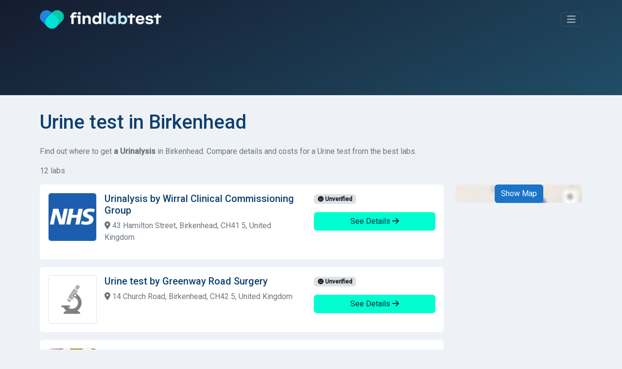

--- FILE ---
content_type: text/html; charset=UTF-8
request_url: https://www.findlabtest.co.uk/urine-test/birkenhead
body_size: 7695
content:
<!DOCTYPE html>
<html lang="en">
<head>
    <meta charset="utf-8">
    <meta name="viewport" content="width=device-width, initial-scale=1">

        
    
    <title>Urine test in Birkenhead</title>
    <meta name="description" content="Find where to get a Urine test in Birkenhead. Compare details and costs for a Urinalysis from the best labs and the pharmacies closest to you."/>

            <link rel="stylesheet" href="/build/app.99248987.css">
    
            <script src="/build/runtime.dda8b7f1.js" defer></script><script src="/build/270.6a952d17.js" defer></script><script src="/build/app.4e4537e2.js" defer></script>
    
            <link rel="canonical" href="https://www.findlabtest.co.uk/urine-test/birkenhead"/>
    
    <link rel="dns-prefetch" href="//analytics.inovic.dev">
    <link rel="dns-prefetch" href="//fonts.googleapis.com">

    <link rel="preconnect" href="https://adservice.google.com/">
    <link rel="preconnect" href="https://googleads.g.doubleclick.net/">
    <link rel="preconnect" href="https://www.googletagservices.com/">
    <link rel="preconnect" href="https://tpc.googlesyndication.com/">

    

    <link rel="preconnect" href="https://fonts.googleapis.com">
    <link rel="preconnect" href="https://fonts.gstatic.com" crossorigin>
    <link href="https://fonts.googleapis.com/css2?family=Roboto:wght@400;500&display=swap" rel="stylesheet">

            <script>
            var _paq = window._paq = window._paq || [];
            _paq.push(['trackPageView']);
            _paq.push(['enableLinkTracking']);
            (function () {
                var u = "https://analytics.inovic.dev/";
                _paq.push(['setTrackerUrl', u + 'matomo.php']);
                _paq.push(['setSiteId', '4']);

                
                var d = document, g = d.createElement('script'), s = d.getElementsByTagName('script')[0];
                g.defer = true;
                g.async = true;
                g.src = u + 'matomo.js';
                s.parentNode.insertBefore(g, s);
            })();

        </script>
    
    
    <meta name="theme-color" content="#141b2f"/>

            <meta property="og:url" content="https://www.findlabtest.co.uk/urine-test/birkenhead"/>
        <meta property="og:title" content="Urine test in Birkenhead"/>
    <meta property="og:description" content="Find where to get a Urine test in Birkenhead. Compare details and costs for a Urinalysis from the best labs and the pharmacies closest to you."/>

    <meta property="og:type" content="website"/>
    <meta property="og:image:secure" content="https://www.findlabtest.co.uk/build/images/_icons/win8-tile-310x310.png"/>
    <meta property="og:image" content="https://www.findlabtest.co.uk/build/images/_icons/win8-tile-310x310.png"/>
    <meta property="og:image:url" content="https://www.findlabtest.co.uk/build/images/_icons/win8-tile-310x310.png"/>
    <meta property="fb:app_id" content="510740100218885"/>

    <meta name="twitter:card" content="summary"/>
    <meta name="twitter:site" content="@findlabtestUk"/>
    <meta name="twitter:title" content="Urine test in Birkenhead"/>
    <meta name="twitter:description" content="Find where to get a Urine test in Birkenhead. Compare details and costs for a Urinalysis from the best labs and the pharmacies closest to you."/>
    <meta name="twitter:image" content="https://www.findlabtest.co.uk/build/images/_icons/win8-tile-310x310.png"/>

    <link rel="shortcut icon" type="image/x-icon" href="/build/images/_icons/favicon.ico">
    <link rel="icon" type="image/x-icon" href="/build/images/_icons/favicon.ico">
    <link rel="icon" type="image/gif" href="/build/images/_icons/favicon.gif">
    <link rel="icon" type="image/png" href="/build/images/_icons/favicon.png">
    <link rel="apple-touch-icon" href="/build/images/_icons/apple-touch-icon.png">
    <link rel="apple-touch-icon" href="/build/images/_icons/apple-touch-icon-57x57.png" sizes="57x57">
    <link rel="apple-touch-icon" href="/build/images/_icons/apple-touch-icon-60x60.png" sizes="60x60">
    <link rel="apple-touch-icon" href="/build/images/_icons/apple-touch-icon-72x72.png" sizes="72x72">
    <link rel="apple-touch-icon" href="/build/images/_icons/apple-touch-icon-76x76.png" sizes="76x76">
    <link rel="apple-touch-icon" href="/build/images/_icons/apple-touch-icon-114x114.png" sizes="114x114">
    <link rel="apple-touch-icon" href="/build/images/_icons/apple-touch-icon-120x120.png" sizes="120x120">
    <link rel="apple-touch-icon" href="/build/images/_icons/apple-touch-icon-128x128.png" sizes="128x128">
    <link rel="apple-touch-icon" href="/build/images/_icons/apple-touch-icon-144x144.png" sizes="144x144">
    <link rel="apple-touch-icon" href="/build/images/_icons/apple-touch-icon-152x152.png" sizes="152x152">
    <link rel="apple-touch-icon" href="/build/images/_icons/apple-touch-icon-180x180.png" sizes="180x180">
    <link rel="apple-touch-icon" href="/build/images/_icons/apple-touch-icon-precomposed.png">
    <link rel="icon" type="image/png" href="/build/images/_icons/favicon-16x16.png" sizes="16x16">
    <link rel="icon" type="image/png" href="/build/images/_icons/favicon-32x32.png" sizes="32x32">
    <link rel="icon" type="image/png" href="/build/images/_icons/favicon-96x96.png" sizes="96x96">
    <link rel="icon" type="image/png" href="/build/images/_icons/favicon-160x160.png" sizes="160x160">
    <link rel="icon" type="image/png" href="/build/images/_icons/favicon-192x192.png" sizes="192x192">
    <link rel="icon" type="image/png" href="/build/images/_icons/favicon-196x196.png" sizes="196x196">
    <meta name="msapplication-TileImage" content="/build/images/_icons/win8-tile-144x144.png">
    <meta name="msapplication-TileColor" content="#ffffff">
    <meta name="msapplication-navbutton-color" content="#ffffff">
    <meta name="msapplication-square70x70logo" content="/build/images/_icons/win8-tile-70x70.png">
    <meta name="msapplication-square144x144logo" content="/build/images/_icons/win8-tile-144x144.png">
    <meta name="msapplication-square150x150logo" content="/build/images/_icons/win8-tile-150x150.png">
    <meta name="msapplication-wide310x150logo" content="/build/images/_icons/win8-tile-310x150.png">
    <meta name="msapplication-square310x310logo" content="/build/images/_icons/win8-tile-310x310.png">
</head>
<body data-turbo="false" data-controller="cookieconsent" data-cookieconsent-locale-value="en">
<header id="page-header">
    <div class="collapse" id="navbarHeader">
        <div class="container">
            <div class="row">
                <div class="col-sm-8 col-md-7 pt-4 py-md-4">
                                            <h4 class="text-white text-center mb-3">Find <span class="text-success">Health Labs</span> in the UK for a <span class="text-success">medical test</span> or a health check</h4>
                                                        </div>
                <div class="col-sm-4 offset-md-1 py-md-4">
                    <hr class="border-success d-block d-sm-none">
                    <ul class="list-unstyled">
                        <li class="pb-1">
                            <a href="/" class="text-decoration-none link-success">Home</a>
                        </li>
                        <li class="pb-1">
                            <a href="/en/rapid-covid-test" class="text-decoration-none link-success">Covid Tests</a>
                        </li>
                        <li class="pb-1">
                            <a href="/test-online" class="text-decoration-none link-success">Test at-Home</a>
                        </li>
                        <li class="pb-1">
                            <a href="/about" class="text-decoration-none link-success">About Us</a>
                        </li>
                        <li>
                            <hr class="border-success">
                            <a href="/contact-us" class="btn btn-outline-success btn-sm">Are you a provider? Join now</a>
                        </li>
                    </ul>
                </div>
            </div>
        </div>
    </div>
    <div class="container" id="navbarBody">
        <div class="navbar navbar-dark pt-3 pb-4">
            <a href="/" class="navbar-brand d-flex align-items-center" id="logo">
                <img src="/build/images/findlabtest.png" alt="Findlabtest">
            </a>

            <button class="navbar-toggler btn btn-outline-success" type="button" data-bs-toggle="collapse" data-bs-target="#navbarHeader" aria-controls="navbarHeader" aria-expanded="false" aria-label="Toggle navigation">
                <i class="fa-solid fa-bars"></i>
            </button>
        </div>

                    <div class="py-3 pb-3 pb-md-5">
                                <div id="formBody">
                    
<form name="search" method="post" id="search" novalidate="novalidate" action="/search">


<div data-controller="search">
    <div class="input-group">
        <select id="search_criterion" name="search[criterion]" required="required" data-controller="form--test-search" data-form--test-search-url-value="/test/search" data-form--test-search-no-results-text-value="No result found. Please try a different term."><option value="">Test, disorder, condition, allergy...</option><option value="94df9bec-a935-4b03-8410-37aaba1d6340" selected="selected">Urine test</option><optgroup label="Most popular health tests">
                <option value="3844e7c0-ee35-11ec-8b57-83b75a8d491d">Covid Antigen Test</option><option value="39ab5590-ee35-11ec-a58c-bf104e58780b">Covid PCR Test</option><option value="a20fb92d-eda9-494c-9e77-29d5c6a02b79">STD Test</option><option value="593d722e-84f7-4bfb-a0d9-e3ecbcb4d919">HPV Test</option><option value="be89cbff-2443-4db7-a5df-1d55a73ae0c7">Food Intolerance Test</option></optgroup><optgroup label="Most common health conditions">
                <option value="2b4cb463-0fce-42fb-831c-bdb4c3dc1793">Peanut allergy</option><option value="96a0ca1d-4cb6-4ef0-9d46-06de5687a2ec">Seafood allergy</option><option value="15b55be3-5200-4b65-be3f-0cfc961a4c09">Pollen allergy</option><option value="bb1c4edc-d0dc-4826-bb2a-9cf71849ae02">Mold allergy</option><option value="8eabb745-b7e9-4c3a-94c5-9b8619317ebb">Pet dander allergy</option></optgroup></select>


        <div class="form-control" data-controller="geocoder" data-geocoder-access-token-value="pk.eyJ1IjoiYXBwaGFuY2VyIiwiYSI6ImNrbW8wdmk2NzBtem0ydnBnenRvZnNtcWkifQ.0WVpougcSsIuENmOAU_6cg" data-geocoder-geo-coder-placeholder-value="Type&#x20;the&#x20;city,&#x20;postcode,&#x20;address..." data-geocoder-locale-value="en" data-search-target="geocoderContainer" data-search-target="geocoderContainer" data-action="search:clear@window->geocoder#clear">

            <div class="geocoder" data-geocoder-target="geocoder"></div>

            <input type="hidden" id="search_location" name="search[location]" data-geocoder-target="result" data-search-target="result" value="[]" />
        </div>

        <button class="btn btn-success" type="submit" id="search-cta">
            <i class="fa-solid fa-search"></i> Search
        </button>
    </div>

    <div class="form-check form-switch mt-3 text-white-50">
        <input class="form-check-input" type="checkbox" id="is-online" data-action="search#toggle">
        <label class="form-check-label" for="is-online">Search for at-home tests and self-testing only</label>
    </div>
</div>
<input type="hidden" id="search__token" name="search[_token]" value="d1ba30177644751ab.8LoKlra_9KPqibnOmkvU6Vkp5W-0RVLaunzJh2qE51U.v-5FpvTpltaSvcGM1HihsDNlvCCGBAed9hKh1l_rlS-k1jqmjuybloawgQ" /></form>




                </div>
            </div>
            </div>
</header>

<main>
    <div class="container content-container">
            <h1 class="mb-4">
                    Urine test in Birkenhead
            </h1>

    <p class="text-muted">
                    Find out where to get <strong>a Urinalysis</strong> in Birkenhead. Compare details and costs for a Urine test from the best labs.
            </p>

            
                                    
<div data-controller="service-results-map" data-service-results-map-access-token-value="pk.eyJ1IjoiYXBwaGFuY2VyIiwiYSI6ImNrbW8wdmk2NzBtem0ydnBnenRvZnNtcWkifQ.0WVpougcSsIuENmOAU_6cg" data-service-results-map-latitude-value="53.393" data-service-results-map-longitude-value="-3.014" data-service-results-map-geo-json-items-value="&#x7B;&quot;type&quot;&#x3A;&quot;FeatureCollection&quot;,&quot;features&quot;&#x3A;&#x5B;&#x7B;&quot;id&quot;&#x3A;0,&quot;type&quot;&#x3A;&quot;Feature&quot;,&quot;properties&quot;&#x3A;&#x7B;&quot;name&quot;&#x3A;null,&quot;address&quot;&#x3A;&quot;43&#x20;Hamilton&#x20;Street,&#x20;Birkenhead,&#x20;CH41&#x20;5,&#x20;United&#x20;Kingdom&quot;&#x7D;,&quot;geometry&quot;&#x3A;&#x7B;&quot;type&quot;&#x3A;&quot;Point&quot;,&quot;coordinates&quot;&#x3A;&#x5B;&quot;-3.01605&quot;,&quot;53.39209&quot;&#x5D;&#x7D;&#x7D;,&#x7B;&quot;id&quot;&#x3A;1,&quot;type&quot;&#x3A;&quot;Feature&quot;,&quot;properties&quot;&#x3A;&#x7B;&quot;name&quot;&#x3A;null,&quot;address&quot;&#x3A;&quot;14&#x20;Church&#x20;Road,&#x20;Birkenhead,&#x20;CH42&#x20;5,&#x20;United&#x20;Kingdom&quot;&#x7D;,&quot;geometry&quot;&#x3A;&#x7B;&quot;type&quot;&#x3A;&quot;Point&quot;,&quot;coordinates&quot;&#x3A;&#x5B;&quot;-3.0242503&quot;,&quot;53.3824009&quot;&#x5D;&#x7D;&#x7D;,&#x7B;&quot;id&quot;&#x3A;2,&quot;type&quot;&#x3A;&quot;Feature&quot;,&quot;properties&quot;&#x3A;&#x7B;&quot;name&quot;&#x3A;null,&quot;address&quot;&#x3A;&quot;2&#x20;Lord&#x20;Street,&#x20;Liverpool,&#x20;L2&#x20;9XX,&#x20;United&#x20;Kingdom&quot;&#x7D;,&quot;geometry&quot;&#x3A;&#x7B;&quot;type&quot;&#x3A;&quot;Point&quot;,&quot;coordinates&quot;&#x3A;&#x5B;&quot;-2.9895097&quot;,&quot;53.4051051&quot;&#x5D;&#x7D;&#x7D;,&#x7B;&quot;id&quot;&#x3A;3,&quot;type&quot;&#x3A;&quot;Feature&quot;,&quot;properties&quot;&#x3A;&#x7B;&quot;name&quot;&#x3A;null,&quot;address&quot;&#x3A;&quot;L2&#x20;3PF,&#x20;Liverpool,&#x20;England,&#x20;United&#x20;Kingdom&quot;&#x7D;,&quot;geometry&quot;&#x3A;&#x7B;&quot;type&quot;&#x3A;&quot;Point&quot;,&quot;coordinates&quot;&#x3A;&#x5B;&quot;-2.99237&quot;,&quot;53.40753&quot;&#x5D;&#x7D;&#x7D;,&#x7B;&quot;id&quot;&#x3A;4,&quot;type&quot;&#x3A;&quot;Feature&quot;,&quot;properties&quot;&#x3A;&#x7B;&quot;name&quot;&#x3A;null,&quot;address&quot;&#x3A;&quot;St&#x20;Paul&#x27;s&#x20;Square,&#x20;Liverpool,&#x20;L3&#x20;9SJ,&#x20;United&#x20;Kingdom&quot;&#x7D;,&quot;geometry&quot;&#x3A;&#x7B;&quot;type&quot;&#x3A;&quot;Point&quot;,&quot;coordinates&quot;&#x3A;&#x5B;&quot;-2.9936394&quot;,&quot;53.4103118&quot;&#x5D;&#x7D;&#x7D;,&#x7B;&quot;id&quot;&#x3A;5,&quot;type&quot;&#x3A;&quot;Feature&quot;,&quot;properties&quot;&#x3A;&#x7B;&quot;name&quot;&#x3A;null,&quot;address&quot;&#x3A;&quot;88&#x20;Rodney&#x20;Street,&#x20;Liverpool,&#x20;L1&#x20;9AR,&#x20;United&#x20;Kingdom&quot;&#x7D;,&quot;geometry&quot;&#x3A;&#x7B;&quot;type&quot;&#x3A;&quot;Point&quot;,&quot;coordinates&quot;&#x3A;&#x5B;&quot;-2.9742629&quot;,&quot;53.3993677&quot;&#x5D;&#x7D;&#x7D;,&#x7B;&quot;id&quot;&#x3A;6,&quot;type&quot;&#x3A;&quot;Feature&quot;,&quot;properties&quot;&#x3A;&#x7B;&quot;name&quot;&#x3A;null,&quot;address&quot;&#x3A;&quot;Rodney&#x20;Street,&#x20;Liverpool,&#x20;L1&#x20;9ED,&#x20;United&#x20;Kingdom&quot;&#x7D;,&quot;geometry&quot;&#x3A;&#x7B;&quot;type&quot;&#x3A;&quot;Point&quot;,&quot;coordinates&quot;&#x3A;&#x5B;&quot;-2.9727545&quot;,&quot;53.4035969&quot;&#x5D;&#x7D;&#x7D;,&#x7B;&quot;id&quot;&#x3A;7,&quot;type&quot;&#x3A;&quot;Feature&quot;,&quot;properties&quot;&#x3A;&#x7B;&quot;name&quot;&#x3A;null,&quot;address&quot;&#x3A;&quot;57&#x20;Greenbank&#x20;Road,&#x20;Liverpool,&#x20;L18&#x20;1HQ,&#x20;United&#x20;Kingdom&quot;&#x7D;,&quot;geometry&quot;&#x3A;&#x7B;&quot;type&quot;&#x3A;&quot;Point&quot;,&quot;coordinates&quot;&#x3A;&#x5B;&quot;-2.9240898&quot;,&quot;53.3858643&quot;&#x5D;&#x7D;&#x7D;,&#x7B;&quot;id&quot;&#x3A;8,&quot;type&quot;&#x3A;&quot;Feature&quot;,&quot;properties&quot;&#x3A;&#x7B;&quot;name&quot;&#x3A;null,&quot;address&quot;&#x3A;&quot;194&#x20;Victoria&#x20;Road,&#x20;Preston,&#x20;PR5&#x20;4AY,&#x20;United&#x20;Kingdom&quot;&#x7D;,&quot;geometry&quot;&#x3A;&#x7B;&quot;type&quot;&#x3A;&quot;Point&quot;,&quot;coordinates&quot;&#x3A;&#x5B;&quot;-2.6718335&quot;,&quot;53.7476052&quot;&#x5D;&#x7D;&#x7D;,&#x7B;&quot;id&quot;&#x3A;9,&quot;type&quot;&#x3A;&quot;Feature&quot;,&quot;properties&quot;&#x3A;&#x7B;&quot;name&quot;&#x3A;null,&quot;address&quot;&#x3A;&quot;51&#x20;Peel&#x20;Street,&#x20;Manchester,&#x20;M30&#x20;0NG,&#x20;United&#x20;Kingdom&quot;&#x7D;,&quot;geometry&quot;&#x3A;&#x7B;&quot;type&quot;&#x3A;&quot;Point&quot;,&quot;coordinates&quot;&#x3A;&#x5B;&quot;-2.3388338&quot;,&quot;53.4850502&quot;&#x5D;&#x7D;&#x7D;,&#x7B;&quot;id&quot;&#x3A;10,&quot;type&quot;&#x3A;&quot;Feature&quot;,&quot;properties&quot;&#x3A;&#x7B;&quot;name&quot;&#x3A;null,&quot;address&quot;&#x3A;&quot;Lees&#x20;Street,&#x20;Manchester,&#x20;M27&#x20;6DB,&#x20;United&#x20;Kingdom&quot;&#x7D;,&quot;geometry&quot;&#x3A;&#x7B;&quot;type&quot;&#x3A;&quot;Point&quot;,&quot;coordinates&quot;&#x3A;&#x5B;&quot;-2.33497&quot;,&quot;53.51805&quot;&#x5D;&#x7D;&#x7D;,&#x7B;&quot;id&quot;&#x3A;11,&quot;type&quot;&#x3A;&quot;Feature&quot;,&quot;properties&quot;&#x3A;&#x7B;&quot;name&quot;&#x3A;null,&quot;address&quot;&#x3A;&quot;71&#x20;St&#x20;Gregory&#x20;Road,&#x20;Preston,&#x20;PR1&#x20;6YA,&#x20;United&#x20;Kingdom&quot;&#x7D;,&quot;geometry&quot;&#x3A;&#x7B;&quot;type&quot;&#x3A;&quot;Point&quot;,&quot;coordinates&quot;&#x3A;&#x5B;&quot;-2.6874001&quot;,&quot;53.7700998&quot;&#x5D;&#x7D;&#x7D;&#x5D;&#x7D;"
        data-search-type-selector-target="localTestArea" class="row results-page">
    
        <div class="col-12">
            <p class="text-muted">12 labs</p>
            <p class="d-none" data-service-results-map-target="displayMap">
                <a href="#" data-action="service-results-map#showMap" class="link-primary text-decoration-none"><i class="fa-solid fa-map-location-dot"></i> Show Map
                </a>
            </p>
            <p class="d-none" data-service-results-map-target="displayList">
                <a href="#" data-action="service-results-map#showList" class="link-primary text-decoration-none"><i class="fa-solid fa-list"></i> Show List
                </a>
            </p>
        </div>

                <section class="col-md-8 col-lg-9 order-2 order-md-1">
                                                                
                    
<div class="card result-card" data-id="0" data-action="mouseover->service-results-map#hover" data-service-results-map-target="cards">
    <div class="card-body">

                            
        <div class="row">
            <div class="col-lg-8 col-md-6 col-sm-12 card-body-area card-body-content-area">
                <img src="https://findlabtest.s3.eu-west-2.amazonaws.com/provider/6Z7H78B3FM826RBQYVHE8CNKRZ.png" alt="Wirral Clinical Commissioning Group" class="service-logo rounded float-start border me-3" width="100" height="100">

                <h5 class="card-title">
                    Urinalysis by Wirral Clinical Commissioning Group
                </h5>

                                    <p class="text-muted address">
                        <i class="fas fa-map-marker-alt"></i> 43 Hamilton Street, Birkenhead, CH41 5, United Kingdom
                    </p>
                                                </div>

            <div class="col-lg-4 col-md-12 col-sm-12 card-body-details-area">
                <p>


                                    <span class="badge bg-Light text-dark status-unverified"><i class="fa-solid fa-face-meh"></i> Unverified</span>
                    
        



</p>

                
                
                <p class="d-grid">
                    <a href="/urine-test/birkenhead/nhs-wirral-clinical-commissioning-group" class="btn btn-success stretched-link">See Details
                        <i class="fa-solid fa-arrow-right"></i></a></p>
            </div>
        </div>

    </div>
</div>
                                                                                <section class="mb-3 text-center">
                                                    </section>
                    
                    
<div class="card result-card" data-id="1" data-action="mouseover->service-results-map#hover" data-service-results-map-target="cards">
    <div class="card-body">

                            
        <div class="row">
            <div class="col-lg-8 col-md-6 col-sm-12 card-body-area card-body-content-area">
                <img src="/build/images/providers/image-test-type-2.png" alt="Greenway Road Surgery" class="service-logo rounded float-start border me-3" width="100" height="100">

                <h5 class="card-title">
                    Urine test by Greenway Road Surgery
                </h5>

                                    <p class="text-muted address">
                        <i class="fas fa-map-marker-alt"></i> 14 Church Road, Birkenhead, CH42 5, United Kingdom
                    </p>
                                                </div>

            <div class="col-lg-4 col-md-12 col-sm-12 card-body-details-area">
                <p>


                                    <span class="badge bg-Light text-dark status-unverified"><i class="fa-solid fa-face-meh"></i> Unverified</span>
                    
        



</p>

                
                
                <p class="d-grid">
                    <a href="/urine-test/birkenhead/st-catherine-s-surgery" class="btn btn-success stretched-link">See Details
                        <i class="fa-solid fa-arrow-right"></i></a></p>
            </div>
        </div>

    </div>
</div>
                                                        
                    
<div class="card result-card" data-id="2" data-action="mouseover->service-results-map#hover" data-service-results-map-target="cards">
    <div class="card-body">

                            
        <div class="row">
            <div class="col-lg-8 col-md-6 col-sm-12 card-body-area card-body-content-area">
                <img src="https://findlabtest.s3.eu-west-2.amazonaws.com/provider/5CBCMZPW0T9KCVQQMPER6DA3D3.png" alt="Safety Critical Medicals" class="service-logo rounded float-start border me-3" width="100" height="100">

                <h5 class="card-title">
                    Urine test by Safety Critical Medicals
                </h5>

                                    <p class="text-muted address">
                        <i class="fas fa-map-marker-alt"></i> 2 Lord Street, Liverpool, L2 9XX, United Kingdom
                    </p>
                                            <p class="text-muted address">
                            <i class="fa-solid fa-location-arrow"></i> 1.4 km
                        </p>
                                                </div>

            <div class="col-lg-4 col-md-12 col-sm-12 card-body-details-area">
                <p>


                                    <span class="badge bg-Light text-dark status-unverified"><i class="fa-solid fa-face-meh"></i> Unverified</span>
                    
        



</p>

                
                
                <p class="d-grid">
                    <a href="/urine-test/liverpool/safety-critical-medicals" class="btn btn-success stretched-link">See Details
                        <i class="fa-solid fa-arrow-right"></i></a></p>
            </div>
        </div>

    </div>
</div>
                                                        
                    
<div class="card result-card" data-id="3" data-action="mouseover->service-results-map#hover" data-service-results-map-target="cards">
    <div class="card-body">

                            
        <div class="row">
            <div class="col-lg-8 col-md-6 col-sm-12 card-body-area card-body-content-area">
                <img src="https://findlabtest.s3.eu-west-2.amazonaws.com/provider/5TBKT2F4TY9YBR900KWCN3CV94.png" alt="Racoo Screening" class="service-logo rounded float-start border me-3" width="100" height="100">

                <h5 class="card-title">
                    Urinalysis by Racoo Screening
                </h5>

                                    <p class="text-muted address">
                        <i class="fas fa-map-marker-alt"></i> L2 3PF, Liverpool, England, United Kingdom
                    </p>
                                            <p class="text-muted address">
                            <i class="fa-solid fa-location-arrow"></i> 1.4 km
                        </p>
                                                </div>

            <div class="col-lg-4 col-md-12 col-sm-12 card-body-details-area">
                <p>


                                    <span class="badge bg-Light text-dark status-unverified"><i class="fa-solid fa-face-meh"></i> Unverified</span>
                    
        



</p>

                
                
                <p class="d-grid">
                    <a href="/urine-test/liverpool/racoo-screening" class="btn btn-success stretched-link">See Details
                        <i class="fa-solid fa-arrow-right"></i></a></p>
            </div>
        </div>

    </div>
</div>
                                                        
                    
<div class="card result-card" data-id="4" data-action="mouseover->service-results-map#hover" data-service-results-map-target="cards">
    <div class="card-body">

                            
        <div class="row">
            <div class="col-lg-8 col-md-6 col-sm-12 card-body-area card-body-content-area">
                <img src="https://findlabtest.s3.eu-west-2.amazonaws.com/provider/78ZK19Z6G69M5SDKF4XH3EMY5M.png" alt="NCP Liverpool Pall Mall" class="service-logo rounded float-start border me-3" width="100" height="100">

                <h5 class="card-title">
                    Urine test by NCP Liverpool Pall Mall
                </h5>

                                    <p class="text-muted address">
                        <i class="fas fa-map-marker-alt"></i> St Paul&#039;s Square, Liverpool, L3 9SJ, United Kingdom
                    </p>
                                            <p class="text-muted address">
                            <i class="fa-solid fa-location-arrow"></i> 1.4 km
                        </p>
                                                </div>

            <div class="col-lg-4 col-md-12 col-sm-12 card-body-details-area">
                <p>


                                    <span class="badge bg-Light text-dark status-unverified"><i class="fa-solid fa-face-meh"></i> Unverified</span>
                    
        



</p>

                
                                                <p class="price"><span class="text-muted"><i class="fa-solid fa-wallet"></i> A Urine test costs</span> <strong class="text-primary">£92.00</strong></p>
    
                
                <p class="d-grid">
                    <a href="/urine-test/liverpool/pall-mall" class="btn btn-success stretched-link">See Details
                        <i class="fa-solid fa-arrow-right"></i></a></p>
            </div>
        </div>

    </div>
</div>
                                                        
                    
<div class="card result-card" data-id="5" data-action="mouseover->service-results-map#hover" data-service-results-map-target="cards">
    <div class="card-body">

                            
        <div class="row">
            <div class="col-lg-8 col-md-6 col-sm-12 card-body-area card-body-content-area">
                <img src="https://findlabtest.s3.eu-west-2.amazonaws.com/provider/7HBHTFNC8Y8WZ9YVSJAZJBD226.png" alt="Crystal Health Group DNA, Drug and Alcohol Clinic Birmingham" class="service-logo rounded float-start border me-3" width="100" height="100">

                <h5 class="card-title">
                    Urine test by Crystal Health Group DNA, Drug and Alcohol Clinic Birmingham
                </h5>

                                    <p class="text-muted address">
                        <i class="fas fa-map-marker-alt"></i> 88 Rodney Street, Liverpool, L1 9AR, United Kingdom
                    </p>
                                            <p class="text-muted address">
                            <i class="fa-solid fa-location-arrow"></i> 1.4 km
                        </p>
                                                </div>

            <div class="col-lg-4 col-md-12 col-sm-12 card-body-details-area">
                <p>


                                    <span class="badge bg-Light text-dark status-unverified"><i class="fa-solid fa-face-meh"></i> Unverified</span>
                    
        



</p>

                
                
                <p class="d-grid">
                    <a href="/urine-test/liverpool/crystal-drug-and-alcohol-testing" class="btn btn-success stretched-link">See Details
                        <i class="fa-solid fa-arrow-right"></i></a></p>
            </div>
        </div>

    </div>
</div>
                                                        
                    
<div class="card result-card" data-id="6" data-action="mouseover->service-results-map#hover" data-service-results-map-target="cards">
    <div class="card-body">

                            
        <div class="row">
            <div class="col-lg-8 col-md-6 col-sm-12 card-body-area card-body-content-area">
                <img src="https://findlabtest.s3.eu-west-2.amazonaws.com/provider/516JRD56D38VJRKWG1T9NWJTNQ.png" alt="Ghosh Medical Group" class="service-logo rounded float-start border me-3" width="100" height="100">

                <h5 class="card-title">
                    Urine test by Ghosh Medical Group
                </h5>

                                    <p class="text-muted address">
                        <i class="fas fa-map-marker-alt"></i> Rodney Street, Liverpool, L1 9ED, United Kingdom
                    </p>
                                            <p class="text-muted address">
                            <i class="fa-solid fa-location-arrow"></i> 1.4 km
                        </p>
                                                </div>

            <div class="col-lg-4 col-md-12 col-sm-12 card-body-details-area">
                <p>


                                    <span class="badge bg-Light text-dark status-unverified"><i class="fa-solid fa-face-meh"></i> Unverified</span>
                    
        



</p>

                
                
                <p class="d-grid">
                    <a href="/urine-test/liverpool/ghosh-medical-group" class="btn btn-success stretched-link">See Details
                        <i class="fa-solid fa-arrow-right"></i></a></p>
            </div>
        </div>

    </div>
</div>
                                                        
                    
<div class="card result-card" data-id="7" data-action="mouseover->service-results-map#hover" data-service-results-map-target="cards">
    <div class="card-body">

                            
        <div class="row">
            <div class="col-lg-8 col-md-6 col-sm-12 card-body-area card-body-content-area">
                <img src="https://findlabtest.s3.eu-west-2.amazonaws.com/provider/104APXF04B9GP8SYANNFFTHX4X.png" alt="Spire Liverpool Hospital" class="service-logo rounded float-start border me-3" width="100" height="100">

                <h5 class="card-title">
                    Urinalysis by Spire Liverpool Hospital
                </h5>

                                    <p class="text-muted address">
                        <i class="fas fa-map-marker-alt"></i> 57 Greenbank Road, Liverpool, L18 1HQ, United Kingdom
                    </p>
                                            <p class="text-muted address">
                            <i class="fa-solid fa-location-arrow"></i> 1.4 km
                        </p>
                                                </div>

            <div class="col-lg-4 col-md-12 col-sm-12 card-body-details-area">
                <p>


                                    <span class="badge bg-Light text-dark status-unverified"><i class="fa-solid fa-face-meh"></i> Unverified</span>
                    
        



</p>

                
                
                <p class="d-grid">
                    <a href="/urine-test/liverpool/spire-liverpool-hospital" class="btn btn-success stretched-link">See Details
                        <i class="fa-solid fa-arrow-right"></i></a></p>
            </div>
        </div>

    </div>
</div>
                                                        
                    
<div class="card result-card" data-id="8" data-action="mouseover->service-results-map#hover" data-service-results-map-target="cards">
    <div class="card-body">

                            
        <div class="row">
            <div class="col-lg-8 col-md-6 col-sm-12 card-body-area card-body-content-area">
                <img src="/build/images/providers/image-test-type-2.png" alt="Riverside Medical Centre" class="service-logo rounded float-start border me-3" width="100" height="100">

                <h5 class="card-title">
                    Urine test by Riverside Medical Centre
                </h5>

                                    <p class="text-muted address">
                        <i class="fas fa-map-marker-alt"></i> 194 Victoria Road, Preston, PR5 4AY, United Kingdom
                    </p>
                                            <p class="text-muted address">
                            <i class="fa-solid fa-location-arrow"></i> 28.4 km
                        </p>
                                                </div>

            <div class="col-lg-4 col-md-12 col-sm-12 card-body-details-area">
                <p>


                                    <span class="badge bg-Light text-dark status-unverified"><i class="fa-solid fa-face-meh"></i> Unverified</span>
                    
        



</p>

                
                
                <p class="d-grid">
                    <a href="/urine-test/preston/riverside-medical-centre" class="btn btn-success stretched-link">See Details
                        <i class="fa-solid fa-arrow-right"></i></a></p>
            </div>
        </div>

    </div>
</div>
                                                        
                    
<div class="card result-card" data-id="9" data-action="mouseover->service-results-map#hover" data-service-results-map-target="cards">
    <div class="card-body">

                            
        <div class="row">
            <div class="col-lg-8 col-md-6 col-sm-12 card-body-area card-body-content-area">
                <img src="https://findlabtest.s3.eu-west-2.amazonaws.com/provider/7HBHTFNC8Y8WZ9YVSJAZJBD226.png" alt="Crystal Health Group DNA, Drug and Alcohol Clinic Birmingham" class="service-logo rounded float-start border me-3" width="100" height="100">

                <h5 class="card-title">
                    Urine test by Crystal Health Group DNA, Drug and Alcohol Clinic Birmingham
                </h5>

                                    <p class="text-muted address">
                        <i class="fas fa-map-marker-alt"></i> 51 Peel Street, Manchester, M30 0NG, United Kingdom
                    </p>
                                            <p class="text-muted address">
                            <i class="fa-solid fa-location-arrow"></i> 32.2 km
                        </p>
                                                </div>

            <div class="col-lg-4 col-md-12 col-sm-12 card-body-details-area">
                <p>


                                    <span class="badge bg-Light text-dark status-unverified"><i class="fa-solid fa-face-meh"></i> Unverified</span>
                    
        



</p>

                
                
                <p class="d-grid">
                    <a href="/urine-test/manchester/crystal-drug-and-alcohol-testing" class="btn btn-success stretched-link">See Details
                        <i class="fa-solid fa-arrow-right"></i></a></p>
            </div>
        </div>

    </div>
</div>
                                                        
                    
<div class="card result-card" data-id="10" data-action="mouseover->service-results-map#hover" data-service-results-map-target="cards">
    <div class="card-body">

                            
        <div class="row">
            <div class="col-lg-8 col-md-6 col-sm-12 card-body-area card-body-content-area">
                <img src="https://findlabtest.s3.eu-west-2.amazonaws.com/provider/5TBKT2F4TY9YBR900KWCN3CV94.png" alt="Racoo Screening" class="service-logo rounded float-start border me-3" width="100" height="100">

                <h5 class="card-title">
                    Urine test by Racoo Screening
                </h5>

                                    <p class="text-muted address">
                        <i class="fas fa-map-marker-alt"></i> Lees Street, Manchester, M27 6DB, United Kingdom
                    </p>
                                            <p class="text-muted address">
                            <i class="fa-solid fa-location-arrow"></i> 32.2 km
                        </p>
                                                </div>

            <div class="col-lg-4 col-md-12 col-sm-12 card-body-details-area">
                <p>


                                    <span class="badge bg-Light text-dark status-unverified"><i class="fa-solid fa-face-meh"></i> Unverified</span>
                    
        



</p>

                
                
                <p class="d-grid">
                    <a href="/urine-test/manchester/racoo-screening/4W4KT9EEM88GVRRMRSYDCWCPFX" class="btn btn-success stretched-link">See Details
                        <i class="fa-solid fa-arrow-right"></i></a></p>
            </div>
        </div>

    </div>
</div>
                                                        
                    
<div class="card result-card" data-id="11" data-action="mouseover->service-results-map#hover" data-service-results-map-target="cards">
    <div class="card-body">

                            
        <div class="row">
            <div class="col-lg-8 col-md-6 col-sm-12 card-body-area card-body-content-area">
                <img src="https://findlabtest.s3.eu-west-2.amazonaws.com/provider/5Z9YKH0HV99KCB3H4FB27N3EA7.jpg" alt="ISSA @ Fulwood" class="service-logo rounded float-start border me-3" width="100" height="100">

                <h5 class="card-title">
                    Urinalysis by ISSA @ Fulwood
                </h5>

                                    <p class="text-muted address">
                        <i class="fas fa-map-marker-alt"></i> 71 St Gregory Road, Preston, PR1 6YA, United Kingdom
                    </p>
                                            <p class="text-muted address">
                            <i class="fa-solid fa-location-arrow"></i> 28.4 km
                        </p>
                                                </div>

            <div class="col-lg-4 col-md-12 col-sm-12 card-body-details-area">
                <p>


                                    <span class="badge bg-Light text-dark status-unverified"><i class="fa-solid fa-face-meh"></i> Unverified</span>
                    
        



</p>

                
                
                <p class="d-grid">
                    <a href="/urine-test/preston/issa-medical-group/4WRAP19WQ79P39H1A4Z15CA9N0" class="btn btn-success stretched-link">See Details
                        <i class="fa-solid fa-arrow-right"></i></a></p>
            </div>
        </div>

    </div>
</div>
                                    
                <div class="navigation">
                    
                </div>
            </section>

                            <div class="d-none d-md-block col-md-4 col-lg-3 order-1 order-md-2" data-service-results-map-target="mapContainer">
                    <div class="map-control-area" data-service-results-map-target="mapControl">
                        <button class="btn btn-primary" data-action="service-results-map#showMapMd">Show Map</button>
                    </div>
                    <div id="map" data-service-results-map-target="map"></div>
                </div>
                </div>    
        
            <section class="py-5">
            <h2 class="mt-5">
                <i class="fa-solid fa-microscope"></i> Common conditions covered by a Urinalysis
            </h2>
                                                                                                                                                                                                                                                                                                                                                                                                                                                                                                                                                                                                
<p><a href="/trichomoniasis/birkenhead" class="btn btn-sm btn-outline-primary">Trichomoniasis</a> <a href="/urinary-tract-infection-uti/birkenhead" class="btn btn-sm btn-outline-primary">Urinary Tract Infection (UTI)</a> <a href="/microalbuminuria/birkenhead" class="btn btn-sm btn-outline-primary">Microalbuminuria</a> <a href="/kidney-stone/birkenhead" class="btn btn-sm btn-outline-primary">Kidney stone</a> <a href="/bladder-cancer/birkenhead" class="btn btn-sm btn-outline-primary">Bladder cancer</a> <a href="/high-blood-pressure/birkenhead" class="btn btn-sm btn-outline-primary">High Blood Pressure</a> <a href="/diabetes/birkenhead" class="btn btn-sm btn-outline-primary">Diabetes</a></p>
        </section>
    
    <article class="py-3">
        

<h2>
    <i class="fa-solid fa-briefcase-medical"></i>
            Urine test - what is it and how the test is done
    </h2>

<p>A urinalysis is a simple yet comprehensive test that is used to analyse the various aspects of your health using your pee as a sample. Several kidney, liver, and diabetes-related problems can be di...</p>

<p>
    <a href="/urine-test" class="link-primary text-decoration-none">Read More</a>
</p>    </article>

    

    <section class="row">
        <div class="col-md-4">
            <h6>Related Searches</h6>
            <ul class="list-columns-1">
                                                            <li>
                            <a href="/urine-test/liverpool" class="link-primary text-decoration-none">
                                Urine test
                                Liverpool
                            </a>
                        </li>
                                            <li>
                            <a href="/urine-test/warrington" class="link-primary text-decoration-none">
                                Urine test
                                Warrington
                            </a>
                        </li>
                                            <li>
                            <a href="/urine-test/blackpool" class="link-primary text-decoration-none">
                                Urine test
                                Blackpool
                            </a>
                        </li>
                                            <li>
                            <a href="/urine-test/sale" class="link-primary text-decoration-none">
                                Urine test
                                Sale
                            </a>
                        </li>
                                            <li>
                            <a href="/urine-test/bolton" class="link-primary text-decoration-none">
                                Urine test
                                Bolton
                            </a>
                        </li>
                                            <li>
                            <a href="/urine-test/preston" class="link-primary text-decoration-none">
                                Urine test
                                Preston
                            </a>
                        </li>
                                            <li>
                            <a href="/urine-test/wigan" class="link-primary text-decoration-none">
                                Urine test
                                Wigan
                            </a>
                        </li>
                                            <li>
                            <a href="/urine-test/saint-helens" class="link-primary text-decoration-none">
                                Urine test
                                Saint Helens
                            </a>
                        </li>
                                            <li>
                            <a href="/urine-test/southport" class="link-primary text-decoration-none">
                                Urine test
                                Southport
                            </a>
                        </li>
                                                    <li>
                    <a href="/urine-test/test-online" class="link-primary text-decoration-none">
                        Urine test
                        Self-testing (Test at-Home)
                    </a>
                </li>
            </ul>
        </div>
        <div class="col-md-4">
                            <h6>Frequently Searched</h6>
                <ul class="list-columns-1">
                                            <li>
                            <a href="/ovulation-test/liverpool" class="link-primary text-decoration-none">
                                Ovulation Test
                                Liverpool
                            </a>
                        </li>
                                            <li>
                            <a href="/hiv-test/liverpool" class="link-primary text-decoration-none">
                                HIV Test
                                Liverpool
                            </a>
                        </li>
                                            <li>
                            <a href="/covid-antibodies-test/liverpool" class="link-primary text-decoration-none">
                                Covid Antibody Test
                                Liverpool
                            </a>
                        </li>
                                            <li>
                            <a href="/vaginal-swab-test/liverpool" class="link-primary text-decoration-none">
                                Vaginal Swab Test
                                Liverpool
                            </a>
                        </li>
                                            <li>
                            <a href="/cardiovascular-test/liverpool" class="link-primary text-decoration-none">
                                Cardiovascular Test
                                Liverpool
                            </a>
                        </li>
                                            <li>
                            <a href="/cytology-test/liverpool" class="link-primary text-decoration-none">
                                Cytology Test
                                Liverpool
                            </a>
                        </li>
                                            <li>
                            <a href="/allergy-test/liverpool" class="link-primary text-decoration-none">
                                Allergy Test
                                Liverpool
                            </a>
                        </li>
                                            <li>
                            <a href="/gluten-intolerance-test/liverpool" class="link-primary text-decoration-none">
                                Gluten Intolerance Test
                                Liverpool
                            </a>
                        </li>
                                            <li>
                            <a href="/women-s-health-checkup/liverpool" class="link-primary text-decoration-none">
                                Women&#039;s Health Checkup
                                Liverpool
                            </a>
                        </li>
                                            <li>
                            <a href="/cholesterol-test/liverpool" class="link-primary text-decoration-none">
                                Cholesterol Test
                                Liverpool
                            </a>
                        </li>
                                    </ul>
                    </div>
    </section>

    <script type="application/ld+json">
        {
            "@context": "https://schema.org",
            "@type": "BreadcrumbList",
              "itemListElement": [{
                "@type": "ListItem",
                "position": 1,
                "name": "Tests",
                "item": "https://www.findlabtest.co.uk/tests"
            },{
                "@type": "ListItem",
                "position": 2,
                "name": "Urine test",
                "item": "https://www.findlabtest.co.uk/urine-test"
            },{
                "@type": "ListItem",
                "position": 3,
                "name": "Birkenhead"
          }]
        }
    </script>
    </div>
</main>

<footer class="footer py-3 bg-light">
    <div class="container">
        <div class="row mt-5">
            <div class="col-lg-4 col-md-12">
                <p>
                    <a href="/" class="d-flex align-items-center mb-3 mb-md-0 me-md-auto text-dark text-decoration-none" id="logo-small">
                        <img src="/build/images/findlabtest-dark.png" alt="findlabtest" width="150" height="20">
                    </a></p>
                <p>
                    <a href="https://twitter.com/findlabtestUk" target="_blank" class="link-secondary text-decoration-none" rel="noopener">Follow us on Twitter</a> /
                    <a href="https://www.facebook.com/findlabtestUk" target="_blank" class="link-secondary text-decoration-none" rel="noopener">Facebook</a>
                </p>

                <p><a href="https://www.faiuntestevai.it" class="link-secondary text-decoration-none">Find labs in Italy</a></p>
            </div>
            <div class="col-lg-4 col-md-12">
                <ul class="list-unstyled text-small">
                    <li class="mb-1">
                        <a class="link-secondary text-decoration-none" href="/about">About Us</a>
                    </li>

                    <li class="mb-1">
                        <a class="link-secondary text-decoration-none" href="/contact-us">Contact Us</a>
                    </li>
                    <li class="mb-1">
                        <a class="link-secondary text-decoration-none" href="/contact-us">Add a Lab</a>
                    </li>

                </ul>
            </div>
            <div class="col-lg-4 col-md-12">
                <ul class="list-unstyled text-small">
                    <li class="mb-1">
                        <a class="link-secondary text-decoration-none" href="/privacy">Privacy</a></li>
                    <li class="mb-1">
                        <a class="link-secondary text-decoration-none" href="/termini-e-condizioni">Terms and conditions</a>
                    </li>
                </ul>
            </div>
        </div>

        <div class="mt-5">
            <p class="text-muted">
                <small>All information on this website is intended for informational purposes only and should not be used for self-diagnosis or self-treatment. FindLabTest is not endorsing any clinical labs or lab tests offered on the site. Your doctor is responsible for the treatment after receiving the test results. Please consult official sources such as the <a href="https://www.nhs.uk/" target="_blank" class="text-decoration-none">NHS</a> for medical fact-checking. FindLabTest makes no guarantees for the accuracy of information relating to user-generated content published on this site. All trademarks, copyright images, trademarks and logos are the property of their respective owners and rights holders.</small></p></div>

        <p class="mt-5"><small class="d-block mb-3 text-muted">Copyright © 2026 Findlabtest</small>
        </p>

        <p>
            <small class="d-block mb-3 text-muted">FindLabTest trading as Inovic Ltd, registered in England No. 08777071 - 7 Bell Yard, London, WC2A 2JR, UK |
                <a href="https://www.apphancer.com" target="_blank" class="link-secondary text-decoration-none" rel="noopener">made with
                    <i class="fas fa-heart"></i> by Apphancer</a></small>
        </p>
    </div>
</footer>
<script defer src="https://static.cloudflareinsights.com/beacon.min.js/vcd15cbe7772f49c399c6a5babf22c1241717689176015" integrity="sha512-ZpsOmlRQV6y907TI0dKBHq9Md29nnaEIPlkf84rnaERnq6zvWvPUqr2ft8M1aS28oN72PdrCzSjY4U6VaAw1EQ==" data-cf-beacon='{"version":"2024.11.0","token":"291503de691d4fe198f772c9ad343e5c","r":1,"server_timing":{"name":{"cfCacheStatus":true,"cfEdge":true,"cfExtPri":true,"cfL4":true,"cfOrigin":true,"cfSpeedBrain":true},"location_startswith":null}}' crossorigin="anonymous"></script>
</body>
</html>